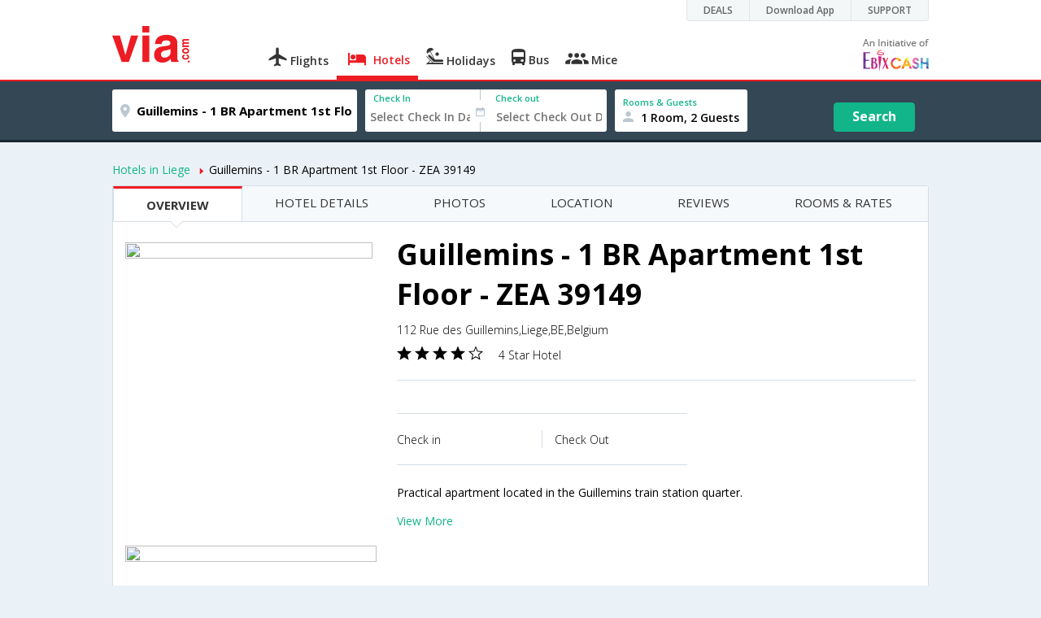

--- FILE ---
content_type: text/html
request_url: https://in.via.com/hotels/guillemins-1-br-apartment-1st-floor-zea-39149-1191326
body_size: 7702
content:
<!doctype html><!--Set search box parameters--><html><head><meta http-equiv=Content-Type content="text/html; charset=utf-8"><meta charset=utf-8><meta name=format-detection content="telephone=no"><meta name=viewport content="width=device-width,initial-scale=1"><meta name=date content="Wed Jul 11 2018 12:57:31 GMT+0530 (IST)"><link href="//fonts.googleapis.com/css?family=Open+Sans:400,600,700,300,100" rel=stylesheet type=text/css><link rel=icon type=image/x-icon href=//images.via.com/static/img/general/favicon.ico><link rel=stylesheet href=//images.via.com/static/seo/static/stylesheets/via-seo.min.css><!-- <link rel="stylesheet" href="../v2/assets/stylesheets/via-seo.css"> --><!-- Google Tag Manager --><script>(function(w,d,s,l,i){w[l]=w[l]||[];w[l].push({'gtm.start':
        new Date().getTime(),event:'gtm.js'});var f=d.getElementsByTagName(s)[0],
        j=d.createElement(s),dl=l!='dataLayer'?'&l='+l:'';j.async=true;j.src=
        'https://www.googletagmanager.com/gtm.js?id='+i+dl;f.parentNode.insertBefore(j,f);
    })(window,document,'script','dataLayer','GTM-TL9VJSJ');</script><!-- End Google Tag Manager --><title></title><!-- Google Tag Manager --><script>_vaGTM = [];</script><script>(function(w,d,s,l,i){w[l]=w[l]||[];w[l].push({'gtm.start':
    new Date().getTime(),event:'gtm.js'});var f=d.getElementsByTagName(s)[0],
    j=d.createElement(s),dl=l!='dataLayer'?'&l='+l:'';j.async=true;j.src=
    'https://www.googletagmanager.com/gtm.js?id='+i+dl;f.parentNode.insertBefore(j,f);
})(window,document,'script','_vaGTM','GTM-TL9VJSJ');</script><!-- End Google Tag Manager --><script>var pageOpts = pageOpts || {};
    pageOpts.env = "in";
    pageOpts.viewType = 'DESKTOP';
    pageOpts.currency = 'INR';
    pageOpts.currentEnv = "in";
    pageOpts.sysDate = '';
    pageOpts.isB2CEnv = true;
    pageOpts.pageId = "HOTEL_TEMPLATE_HOTEL_PROPERTY";
    pageOpts.productType = "Hotel";
    pageOpts.pageType = "seo";
    pageOpts.accessToken = "553f5767-373f-4d98-9e6d-08fa87400a42";
    if (_vaGTM) {
        _vaGTM.push({pageOpts: pageOpts});
    }</script></head><body style="background-color: #ebf2f7" class=hotel-property-body><header class="header u_white productsNav u_borderBottom u_gen-border-Btm-Red flt-wth m-hde"><div class=container><div class="row u_inlineblk u_width100 u_floatL"><div class="col-m-12 u_padL0 u_padR0"><div class="u_textR u_posR col-m-12 u_padL0 u_padR0"><div class="u_dispTable u_floatR hdr-curve-stick-border"><div class=customerNav><div><div class="element jsCustomerNavEl hideFromCustomer" id=DEALS><i class=secNavIcon></i> <a class=elementPad target=_blank href=/offers>DEALS</a></div><div class="element jsCustomerNavEl hideFromCustomer" id=DownloadApp><i class=secNavIcon></i> <a class=elementPad target=_blank href="http://play.google.com/store/apps/details?id=app.via&referrer=utm-country%3Did%26utm_source%3dHeader">Download App</a></div><div class="element jsCustomerNavEl hideFromCustomer" id=SUPPORT><i class=secNavIcon></i> <a class=elementPad target=_blank href=/contact-us>SUPPORT</a></div></div></div></div></div></div></div><div class="col-m-12 u_padL0 u_padR0"><div class="u_inlineblk col-m-2 u_padL0"><span class="icon-ViaLogo u_font45 u_clViaRed"></span></div><div class="u_inlineblk u_font14 col-m-10 u_padR0"><div class="u_padT16 u_clBlacklightbase hover-red u_font14 u_cursPoint u_floatL"><a class="u_txtDecoNone u_floatL product" href=/flight-tickets><span class="u_pad10 u_floatL u_fontW600"><span class="icon nav-weight icon-flightProductNav"></span> Flights</span></a></div><div class="u_padT16 u_clBlacklightbase hover-red u_font14 u_cursPoint u_floatL"><a class="u_txtDecoNone u_floatL product active" href=/hotels><span class="u_pad10 u_floatL u_fontW600"><span class="icon nav-weight icon-hotelProductNav"></span> Hotels</span></a></div><div class="u_padT16 u_clBlacklightbase hover-red u_font14 u_cursPoint u_floatL"><a class="u_txtDecoNone u_floatL product" href=/holidays><span class="u_pad10 u_floatL u_fontW600"><span class="icon nav-weight icon-holidayProductNav"></span> Holidays</span></a></div><div class="u_padT16 u_clBlacklightbase hover-red u_font14 u_cursPoint u_floatL"><a class="u_txtDecoNone u_floatL product" href=/bus-tickets><span class="u_pad10 u_floatL u_fontW600"><span class="icon nav-weight icon-busProductNav"></span> Bus</span></a></div><div class="u_padT16 u_clBlacklightbase hover-red u_font14 u_cursPoint u_floatL"><a class="u_txtDecoNone u_floatL product" href=/mice><span class="u_pad10 u_floatL u_fontW600"><span class="icon nav-weight icon-miceProductNav"></span> Mice</span></a></div><div class="u_padT16 u_inlineblk u_font14 u_floatR contact"><div class="call u_invisible"><div class=icon-Call></div><div class=text></div></div><a href=mailto: target=_blank class="email u_marR75 u_vertAlignTxtBtm u_invisible"><div class=icon-Mail></div><div class=text></div></a><a class="u_inlineblk u_vertAlignSub"><img src=//cdn.via.com/static/img/v1/newui/ph/general/banner/1512752214410_EbixcashLogoFD.png alt="Ebix Cash logo"></a></div></div></div></div></header><div class=d-hde><div class=via-m-header role=banner><a href="" class="via-header-cell via-logo-cell" data-ajax=false data-role=none target=_blank><span class=icon-ViaLogo></span> </a><span class="via-header-cell via-header-cell-text">Hotels </span><a href="" class="via-header-cell m-hde via-logo-cell" data-ajax=false data-role=none style=float:right target=_blank><span class=icon-Search></span></a></div></div><div style=display:none class=isHomePageAv>{"isHomePage":true}</div><div style=display:none class=js-searchBoxOpts id=js-searchBoxOpts>{}</div><div style=display:none id=environmentVars>{}</div><div class="hotel-future-part v-bgbody flt-wth u_padB15"><div class="modifySearchHotel wide isFixed m-hde"><!--Set search box parameters--><div class="searchBoxWide recentSearch m-hde"><div class=container><div class=content><form name=hotelSearchForm class="hotelSearchForm u_mar0"><div style=display:none id=environmentVars>""</div><div class=panel><div class="singleLineSBox flex justify-between item-center"><div class="SLElement destn flex direction-row u_width30"><div class="locationInputIcon flex justify-center item-center"><div class=location-icon></div></div><input type=text class="u_padL0 ui-autocomplete-input u_font17" name=destination placeholder="Enter City, Area or Hotel Name" id=destination value="Guillemins - 1 BR Apartment 1st Floor - ZEA 39149,Liege,BE,Belgium" tabindex=1 autocomplete=off> <input type=hidden class=destinationCode value=9H1191326></div><div class=SLElement><div class="u_inlineBlk flex justify-center direction-column dateCont cInDateCont" style=""><label class="u_clViaGreen u_font11 u_padL10 u_fontW600">Check In</label><input type=text class="u_padL10 u_padB0" placeholder="Select Check In Date" readonly="" name=checkIn id=checkIn tabindex=2 data-date="" value=""><div class="cal-arrow cIn"></div></div><div class="u_inlineBlk calIconHolder" style=width:13px><div class=calendar-icon></div></div><div class="u_inlineBlk flex justify-center direction-column dateCont cOutDateCont" style=""><label class="u_clViaGreen u_font11 u_padL5 u_fontW600">Check out</label><input type=text class=u_padB0 placeholder="Select Check Out Date" readonly="" name=checkOut id=checkOut data-date="" value=""><div class="cal-arrow cOut"></div></div></div><div class=SLElement><div class="element-room u_width100 flex justify-center direction-column"><label class="u_clViaGreen u_font11 u_padL10 u_fontW600 u_textCapitalize">Rooms &amp; Guests</label><div class="hotelRoomDropDown js-room u_padL10 u_padR10"><span class=person-icon></span> <span class="roomGuestCount u_font14 u_fontW600">1 Room, 2 Guests</span> <span class=drop-icon></span></div></div><div class=roomConfig style="display: none"><div class=roomConfigHeader><div class=arrow></div><div class=text>Enter guest details per room</div><div class=close></div></div><input type=hidden class=js-roomSelected value=selected><div class=roomConfigBody data-room=1 data-maxroom=8><div class=roomDiv id=room1><div class=roomNoDiv><span class=roomNumber>Room 1</span><span class="removeRoom via-processed">Remove Room</span></div><div class="counter-element adult js-count via-processed"><label>ADULTS <span>12+ Yrs</span></label><div><div class=minus>-</div><div class=count data-max=10 data-min=1>2</div><div class=plus>+</div></div></div><div class="counter-element child js-count via-processed"><label>CHILDREN <span>2 - 12 Yrs</span></label><div><div class=minus>-</div><div class=count data-max=3 data-min=0>0</div><div class=plus>+</div></div></div><div class=childAgeSelectContainer></div></div></div><div class=roomConfigFooter><div class=addRoom><span class=add-icon></span> Add Rooms</div><div class=done>Done!</div><div class=cancel>Cancel</div></div></div><div class="roomDiv cloneRoom"><div class=roomNoDiv><span class=roomNumber>Room 1</span><span class=removeRoom>Remove Room</span></div><div class="counter-element adult js-count"><label>ADULTS <span>12+ Yrs</span></label><div><div class=minus>-</div><div class=count data-max=10 data-min=1>1</div><div class=plus>+</div></div></div><div class="counter-element child js-count"><label>CHILDREN <span>2 - 12 Yrs</span></label><div><div class=minus>-</div><div class=count data-max=3 data-min=0>0</div><div class=plus>+</div></div></div><div class=childAgeSelectContainer></div></div><div class="childAge cloneChildAge"><p class="ageChildNo u_font12 u_fontW600 u_marB0"><span class=ageLabel>AGE</span>: Child</p><label class=customSBox><select><option value=1>1</option><option value=2>2</option><option value=3>3</option><option value=4>4</option><option value=5>5</option><option value=6>6</option><option value=7>7</option><option value=8>8</option><option value=9>9</option><option value=10>10</option><option value=11>11</option><option value=12>12</option></select></label></div></div><div class="flex self-end justify-center u_font12 u_clViaGreen"><div class=js-more-opts style="visibility: hidden">More options<span class="more-opts-icon u_marL5"></span></div><div class=more-opts-div><div class=more-opts-hdr><div class=arrow></div><div class=text>Optionals</div><div class=close></div></div><div class=more-opts-bd><div class="element countryBox"><p class=u_marB0>Nationality</p><label class=customSBox><select id=nationalityCountry><option value=137 selected="">India</option><option value=165138>United States of America</option><option value=164981>United Kingdom</option><option value=165021>France</option><option value=165038>China</option><option value=165167>Canada</option><option value=165168>Italy</option><option value=165177>Germany</option><option value=-1>Other</option></select></label></div><div class="element countryBox"><p class=u_marB0>Residence</p><label class=customSBox><select id=residenceCountry><option value=137 selected="">India</option><option value=165138>United States of America</option><option value=164981>United Kingdom</option><option value=165021>France</option><option value=165038>China</option><option value=165167>Canada</option><option value=165168>Italy</option><option value=165177>Germany</option><option value=-1>Other</option></select></label></div></div></div></div><div class="search-hotel flex self-end justify-center item-center">Search</div></div></div></form></div></div></div></div><div class="container m-container-fld"><div class=row><div class="col-m-8 u_padL0 m-hde"><ul class="u_padL0 u_font14"><!-- https://in.via.com/hotels/search/9H346/06-10-2018/06-11-2018/1/2-0/137/137#hotel
                        https://in.via.com/hotels/india/hotels-in-visakhapatnam --><li class="u_padtb10lr0 u_floatL"><a href=https://in.via.com/hotels/belgium/hotels-in-liege class=u_clViaGreen>Hotels in Liege</a></li><li class="u_pad10 u_floatL"><i class="icon-ArrowRightSmall2 u_font8 u_clViaRed u_padR5"></i>Guillemins - 1 BR Apartment 1st Floor - ZEA 39149</li></ul></div><div class="col-m-4 u_padR0 m-hde js-startingRateCont" style=display:none><ul class="u_floatR u_padL0 u_font14 border-default left-btn-part radius-four" style="cursor: pointer"><li class="u_pad8 u_floatL u_white tb-l-bdr-4rds"><div class=startRate><span class="startText u_font14 u_fontW300 u_clViaGrey u_padR10">Starting from</span> <span class="currency u_clViaGrey u_padR5"><i class=INR></i></span><span class=js-startingRate></span></div><!-- <div class="startRate"><span class="startText">Starting from</span> <span class="currency">INR</span><span class="js-startingRate"><span class="price"></span></span></div> --></li><li class="u_pad13 u_bgViaRed u_fontW600 tb-r-bdr-4rds u_floatL u_clWhite"><!-- <div class="u_clWhite js-hotel-check-price">Select Rooms</div> --><div class="selRoom js-moreRoom"><a href=#roomRates class=u_clWhite>Select Rooms</a></div></li></ul><!-- <div class="roomRate">
                    <div class="startRate  u_inlineblk"><span class="startText">Starting from</span> <span class="currency">INR</span><span class="js-startingRate"><span class="price"></span></span></div>
                    <div class="selRoom js-moreRoom  u_inlineblk"><a href="#roomRates"> Select Room</a></div>
                </div> --></div><div class="flt-wth box"><div class="col-m-12 col-x-12 m-padR0 u_padL0 u_padR0"><div class="m-wth-scroll v-gry-bg flt-wth hotel-prop"><ul class="u_padL0 u_marT0 u_marB0 m-min-wth m-bdr-btm m-bg-wte"><li data-scroll-update class="u_font15 m-font12 active tab-links"><a href=#overview>OVERVIEW</a></li><li data-scroll-update class="u_font15 m-font12 tab-links"><a href=#details>HOTEL DETAILS</a></li><li data-scroll-update class="u_font15 m-font12 tab-links"><a href=#photos>PHOTOS</a></li><li data-scroll-update class="u_font15 m-font12 tab-links"><a href=#location>LOCATION</a></li><li data-scroll-update class="u_font15 m-font12 tab-links"><a href=#reviews>REVIEWS</a></li><li data-scroll-update class="u_font15 m-font12 tab-links"><a href=#roomRates>ROOMS & RATES</a></li></ul></div></div><div class="overview-tab-part flt-wth u_padT15" id=overview><div class="col-m-4 col-x-12"><div class="col-m-12 col-x-12 u_padL0 u_padR0 u_padB10 u_padT10"><a href=#photos><img src="" class=img-responsive></a></div><!--<span class="flt-wth u_textC u_font14 u_pad20 m-hde"><a href="#" class="u_clViaGreen u_txtDecoNone">View all Photos</a></span>--></div><div class="col-m-8 col-x-12"><div class="hotel-title-part flt-wth m-padT20 border-bottom u_padB20"><h1 class="u_marT0 u_marB10 m-font45">Guillemins - 1 BR Apartment 1st Floor - ZEA 39149</h1><span class="u_dispBlock u_font14 m-font24 u_fontW300 u_padB10">112 Rue des Guillemins,Liege,BE,Belgium</span> <span class=u_marR15><i class="icon-RateStar u_font18"></i> <i class="icon-RateStar u_font18"></i> <i class="icon-RateStar u_font18"></i> <i class="icon-RateStar u_font18"></i> <i class="icon-Empty-RateStar u_font18"></i> </span><span class="u_fontW300 u_font14 m-font24 u_light_gray">4 Star Hotel</span></div><div class="col-m-7 col-x-12 u_padL0"><div class="flt-wth u_padtb20lr0 border-bottom"><span class=u_floatL></span><!--<a href="" class="u_floatL u_lnht2 u_txtDecoNone m-font24 u_font12 u_clViaGreen u_padL10">View All</a>--></div><div class="flt-wth u_padtb20lr0 border-bottom"><div class="col-m-6 col-x-6 u_padL0 border-right"><span class="m-blok m-txtc u_font14 u_padR35 m-font24 u_fontW300">Check in <strong class=u_padL10></strong></span></div><div class="col-m-6 col-x-6"><span class="u_font14 m-font24 m-blok m-txtc u_fontW300">Check Out <strong class=u_padL10></strong></span></div></div></div><!--Tripadvisor rating (7)--><div class="col-m-5 col-x-12 u_padR0 m-padL0 u_lnht2"></div><!--Description (11)--><div class="col-m-12 col-x-12 u_padL0 u_padR0 u_padT10"><p class="u_font14 u_textJ">Practical apartment located in the Guillemins train station quarter.</p><a href=#details class="u_clViaGreen u_txtDecoNone u_font14">View More</a></div></div><div class="col-m-12 col-x-12 u_padT20"><div class="col-m-4 col-x-12 m-padL0 m-padR0 u_padL0"><img width=400 class=img-responsive src="https://maps.googleapis.com/maps/api/staticmap?center=50.6266,5.5663&zoom=12&size=640x400&maptype=roadmap&markers=icon:http://cdn.via.com/static/img/v1/newui/sg/general/common/Map-Pin-min.png|50.6266,5.5663"><!-- <img src="https://maps.googleapis.com/maps/api/staticmap?center=50.6266,5.5663&zoom=12&size=640x400&maptype=roadmap&markers=icon:http://cdn.via.com/static/img/v1/newui/sg/general/common/Map-Pin-min.png|50.6266,5.5663"
                                 class="img-responsive"/> --> <span class="u_dispBlock u_padT20 u_font14 m-font24 u_word-wrap-brk">112 Rue des Guillemins,Liege,BE,Belgium</span></div><div class="col-m-8 col-x-12 u_padL0 u_padT10 room-details-small roomDetailsSmall result"></div></div><!--Similar hotels--><div class="Similar-hotels-part m-hde flt-wth v-gry-bg u_padB25 u_marT10"><h4 class=u_textC>Similar hotels in Liege</h4><div class=col-m-3><div class="v-pannel flt-wth"><div class="img-part u_posR"><!-- <img src="" class="" style="max-width:100%;"/> --> <img src="" class=u_width100> <span class="u_posA stare-rating-part u_width100"><i class="icon-RateStar u_font18 u_clWhite"></i> <i class="icon-RateStar u_font18 u_clWhite"></i> <i class="icon-RateStar u_font18 u_clWhite"></i> <i class="icon-RateStar u_font18 u_clWhite"></i> <i class="icon-Empty-RateStar u_font18 u_clWhite"></i></span></div><div class="details-part flt-wth u_pad10"><h4 class="u_ellipsis u_marT0 u_marB0 u_font16 u_width100 u_padB5 m-font30">Bord de Meuse - 1 BR Apartment 2nd Floor - ZEA 39148</h4><span class="u_dispBlock u_font12 u_width100 u_padB5 m-font24 u_ellipsis">Quai Churchill 11; 4020 Li?ge; Belgium,Liege,BE,Belgium</span> <span class=u_dispBlock><a href=# class="flt-wth u_width50 u_txtDecoNone"><span class="u_font12 m-font18">13 Reviews</span> </a></span><span class="u_floatL u_padT10"><div data-h_id=1191315 class="u_floatL u_font12 bdr-grn-btn js-more-hotel u_cursPoint" target=_blank>View Hotel</div></span></div></div></div><div class=col-m-3><div class="v-pannel flt-wth"><div class="img-part u_posR"><!-- <img src="" class="" style="max-width:100%;"/> --> <img src="" class=u_width100> <span class="u_posA stare-rating-part u_width100"><i class="icon-RateStar u_font18 u_clWhite"></i> <i class="icon-RateStar u_font18 u_clWhite"></i> <i class="icon-RateStar u_font18 u_clWhite"></i> <i class="icon-RateStar u_font18 u_clWhite"></i> <i class="icon-Empty-RateStar u_font18 u_clWhite"></i></span></div><div class="details-part flt-wth u_pad10"><h4 class="u_ellipsis u_marT0 u_marB0 u_font16 u_width100 u_padB5 m-font30">Clarisses 5 - 1 BR Apartment 1st Floor - ZEA 39158</h4><span class="u_dispBlock u_font12 u_width100 u_padB5 m-font24 u_ellipsis">52 Rue des Clarisses,Liege,BE,Belgium</span> <span class=u_dispBlock></span> <span class="u_floatL u_padT10"><div data-h_id=1191321 class="u_floatL u_font12 bdr-grn-btn js-more-hotel u_cursPoint" target=_blank>View Hotel</div></span></div></div></div><div class=col-m-3><div class="v-pannel flt-wth"><div class="img-part u_posR"><!-- <img src="" class="" style="max-width:100%;"/> --> <img src="" class=u_width100> <span class="u_posA stare-rating-part u_width100"><i class="icon-RateStar u_font18 u_clWhite"></i> <i class="icon-RateStar u_font18 u_clWhite"></i> <i class="icon-RateStar u_font18 u_clWhite"></i> <i class="icon-RateStar u_font18 u_clWhite"></i> <i class="icon-Empty-RateStar u_font18 u_clWhite"></i></span></div><div class="details-part flt-wth u_pad10"><h4 class="u_ellipsis u_marT0 u_marB0 u_font16 u_width100 u_padB5 m-font30">Clarisses 6 - 1 BR Apartment 1st Floor - ZEA 39161</h4><span class="u_dispBlock u_font12 u_width100 u_padB5 m-font24 u_ellipsis">52 Rue des Clarisses,Liege,BE,Belgium</span> <span class=u_dispBlock><a href=# class="flt-wth u_width50 u_txtDecoNone"><span class="u_font12 m-font18">1890 Reviews</span> </a></span><span class="u_floatL u_padT10"><div data-h_id=1191322 class="u_floatL u_font12 bdr-grn-btn js-more-hotel u_cursPoint" target=_blank>View Hotel</div></span></div></div></div><div class=col-m-3><div class="v-pannel flt-wth"><div class="img-part u_posR"><!-- <img src="" class="" style="max-width:100%;"/> --> <img src="" class=u_width100> <span class="u_posA stare-rating-part u_width100"><i class="icon-RateStar u_font18 u_clWhite"></i> <i class="icon-RateStar u_font18 u_clWhite"></i> <i class="icon-RateStar u_font18 u_clWhite"></i> <i class="icon-RateStar u_font18 u_clWhite"></i> <i class="icon-Empty-RateStar u_font18 u_clWhite"></i></span></div><div class="details-part flt-wth u_pad10"><h4 class="u_ellipsis u_marT0 u_marB0 u_font16 u_width100 u_padB5 m-font30">Guillemins - 1 BR Apartment 1st Floor - ZEA 39149</h4><span class="u_dispBlock u_font12 u_width100 u_padB5 m-font24 u_ellipsis">112 Rue des Guillemins,Liege,BE,Belgium</span> <span class=u_dispBlock></span> <span class="u_floatL u_padT10"><div data-h_id=1191326 class="u_floatL u_font12 bdr-grn-btn js-more-hotel u_cursPoint" target=_blank>View Hotel</div></span></div></div></div></div></div><div class="oriental-tab-part flt-wth u_padT15 u_padB20 border-bottom" id=details><!-- <h2 class="u_textC u_marT10 u_marT10">Hotel Details</h2> --><h4 class="u_fontW300 u_textC u_marB15 u_marT15 m-marT10 u_font30">Hotel Details</h4><div class="col-m-4 col-x-12"><div class="col-m-12 col-x-12 u_padL0 u_padR0 u_padB5 u_padT10"><img src="" class=img-responsive></div><div class="col-m-12 col-x-12 u_padL0 u_padR0 u_padB5 m-bdr u_lnht2"></div></div><div class="col-m-8 col-x-12 m-padT20"><div class="hotel-title-part flt-wth u_padB20"><h3 class="u_marT0 u_marB10 m-font45">Guillemins - 1 BR Apartment 1st Floor - ZEA 39149</h3><span class="u_dispBlock u_font14 m-font24 u_fontW300 u_padB10">112 Rue des Guillemins,Liege,BE,Belgium</span> <span class=u_marR15><i class="icon-RateStar u_font18"></i> <i class="icon-RateStar u_font18"></i> <i class="icon-RateStar u_font18"></i> <i class="icon-RateStar u_font18"></i> <i class="icon-Empty-RateStar u_font18"></i> </span><span class="u_fontW300 u_font14 m-font24 u_light_gray">4 Star Hotel</span></div><div class="col-m-6 col-x-12 u_padL0 m-padR0"><div class="flt-wth u_padtb20lr0 border-top border-bottom"><div class="col-m-6 col-x-6 u_padL0 border-right"><span class="m-blok m-txtc m-font24 u_font14 u_padR35 u_fontW300">Check in <strong class=u_padL10></strong></span></div><div class="col-m-6 col-x-6"><span class="m-blok m-txtc m-font24 u_font14 u_fontW300">Check Out <strong class=u_padL10></strong></span></div></div></div><div class="col-m-12 col-x-12 u_padL0 u_padR0"><h4 class="u_marB10 u_textLowercase descType u_fontW300">GENERAL</h4><p class="u_font14 u_textJ">Practical apartment located in the Guillemins train station quarter.</p></div></div></div><div class="hotel-photos flt-wth u_padT15 border-bottom" id=photos><h4 class="u_fontW300 u_textC u_marB15 u_marT15 m-marT10 u_font30">Hotel Photos</h4><div class="col-m-offset u_padB15 u_width80 u_marAuto u_cl-1a1a1a"><span class="u_inlineblk m-txtc m-padB20 flt-wth m-padB10 u_width70"><span class="u_floatL u_font18 m-flt-wth m-font35 u_ellipsis u_padR20">Guillemins - 1 BR Apartment 1st Floor - ZEA 39149</span> <span class="u_floatL m-floatn m-font30 u_padT3"><i class="icon-RateStar u_font18"></i> <i class="icon-RateStar u_font18"></i> <i class="icon-RateStar u_font18"></i> <i class="icon-RateStar u_font18"></i> <i class="icon-Empty-RateStar u_font18"></i> </span></span><span class="u_inlineblk u_width30 u_textR u_fontW300 u_font14">0 Images</span></div><!-- <div class="col-m-10 col-m-offset-1 m-hde">
                        <img src="" class="img-responsive"/>
                    </div> --><div class="col-m- col-x- m-padB20 u_width80 u_marAuto"><ul class=pgwSlideshow></ul></div></div><div class="hotel-location-part flt-wth border-bottom border-top u_pad15 u_cl-1a1a1a"><div class="col-m-8 col-x-12 m-padL0 m-padR0 u_padL0"><img width=600 class=img-responsive src="https://maps.googleapis.com/maps/api/staticmap?center=50.6266,5.5663&zoom=12&size=640x400&maptype=roadmap&markers=icon:http://cdn.via.com/static/img/v1/newui/sg/general/common/Map-Pin-min.png|50.6266,5.5663"><!-- <img src="https://maps.googleapis.com/maps/api/staticmap?center=50.6266,5.5663&zoom=14&size=640x400&maptype=roadmap&markers=icon:http://cdn.via.com/static/img/v1/newui/sg/general/common/Map-Pin-min.png|50.6266,5.5663"
                             class="img-responsive"/> --></div><div class="col-m-4 col-x-12 m-padL0 m-padR0" id=location><h4 class="u_font30 u_fontW300 u_marT0 u_marB15 m-font35 m-padT20">Hotel Location</h4><h4 class="u_font20 u_fontW400 u_marT0 u_marB10 m-font35">Guillemins - 1 BR Apartment 1st Floor - ZEA 39149</h4><span class="u_dispBlock u_padB10"><!-- <i class="icon-RateStar u_font18"></i>
                            <i class="icon-RateStar u_font18"></i>
                            <i class="icon-RateStar u_font18"></i>
                            <i class="icon-RateStar u_font18"></i>
                            <i class="icon-RateStar u_font18"></i> --> <i class="icon-RateStar u_font18"></i> <i class="icon-RateStar u_font18"></i> <i class="icon-RateStar u_font18"></i> <i class="icon-RateStar u_font18"></i> <i class="icon-Empty-RateStar u_font18"></i> </span><span class="u_dispBlock u_font14 u_fontW300 u_padB10 u_word-wrap-brk">112 Rue des Guillemins,Liege,BE,Belgium</span><!--<div class="flt-wth">--><!--<h4 class="border-bottom u_marB15 u_padB15"><i class="icon-MapPin u_padR10"></i>Near By--><!--Attractions</h4>--><!--<span class="flt-wth u_font14 u_padB10"><span class="u_floatL">Airport</span><span--><!--class="u_floatR">30 KM</span></span>--><!--<span class="flt-wth u_font14 u_padB10"><span class="u_floatL">Railway Station</span><span--><!--class="u_floatR">30 KM</span></span>--><!--<span class="flt-wth u_font14 u_padB10"><span class="u_floatL">Metro Station</span><span--><!--class="u_floatR">30 KM</span></span>--><!--<span class="flt-wth u_font14 u_padB10"><span class="u_floatL">Shopping Mall</span><span--><!--class="u_floatR">30 KM</span></span>--><!--<span class="flt-wth u_font14 u_padB10"><span class="u_floatL">Business Center</span><span--><!--class="u_floatR">30 KM</span></span>--><!--</div>--></div></div><!--Tripadvisor rating (7)--><div class="what-people-saying-part flt-wth u_padB30 m-padd15" id=reviews><div class="col-m-4 col-x-12 m-padL0 m-padR0"><!--<div class="flt-wth award-part">--><!--<span class="u_font16 u_fontW300 u_dispBlock m-padT10 u_padT30 u_padB10">Awards</span>--><!--<div class="col-m-4 col-x-4 u_padL0 u_padR0">--><!--<img src="images/award2.png" class="img-responsive"/>--><!--</div>--><!--<div class="col-m-4 col-x-4">--><!--<img src="images/award1.png" class="img-responsive"/>--><!--</div>--><!--<div class="col-m-4 col-x-4">--><!--<img src="images/awards.png" class="img-responsive"/>--><!--</div>--><!--</div>--><div class="flt-wth overall-rating"><span class="u_font16 u_fontW300 u_dispBlock m-font30 u_padT30 u_padB10">Overall Rating</span> <span class="flt-wth u_padB10"><span class="u_floatL u_font18 m-font30 m-padR15 u_marR10 u_fontW600 u_clViaGreen">undefined</span> <!-- <img src="undefined" class="u_height1530 u_floatL u_marT3"> --> <img src="//images.via.com/static/img/general/tripadvisor/tar-undefined.svg" class="u_height1530 u_floatL u_marT3"> </span><span class=u_font14>Rating from undefined reviews</span></div><div class="flt-wth rating-summary"><span class="u_font16 u_fontW300 u_dispBlock m-font30 u_padT30 u_padB10">Rating Summary</span></div><div class="flt-wth travel-type"><span class="u_font16 u_fontW300 u_dispBlock u_padT30 m-font30 u_padB10">Traveller Type</span></div></div></div><!-- Rooms and Rates Section --><div class="flt-wth u_padB30 m-padd15 border-top" id=roomRates><h4 class="u_fontW300 u_textC m-marT10 u_font30">Select Your Room Type</h4><div class="col-m-12 col-x-12 u_cl-1a1a1a"><span class="u_inlineblk m-txtc m-padB20 flt-wth m-padB10 u_width60"><span class="u_floatL u_font18 m-flt-wth m-font35 u_ellipsis u_padR20">Guillemins - 1 BR Apartment 1st Floor - ZEA 39149</span> <span class="u_floatL m-floatn m-font30 u_padT3"><i class="icon-RateStar u_font18"></i> <i class="icon-RateStar u_font18"></i> <i class="icon-RateStar u_font18"></i> <i class="icon-RateStar u_font18"></i> <i class="icon-Empty-RateStar u_font18"></i> </span></span><span class="u_inlineblk u_font14 u_fontW300 u_padB10 u_word-wrap-brk u_width40">112 Rue des Guillemins,Liege,BE,Belgium</span></div><div class="col-m-12 col-x-12 u_cl-1a1a1a allRoomSection js-allRoom result"></div></div></div></div></div></div><div id=footerCont class=m-hde><!-- footer  --><div class="footer preFooter"><div class=container><div class=content><div class="group appsLink IN"><div class="inBlk u_width43"><h4>Download Via Mobile App & Get Amazing Discounts</h4><ul><li><a href="//play.google.com/store/apps/details?id=app.via&referrer=utm_source%3Dwebsitefooter" target=_blank><div class=GooglePlay-small></div></a></li><li><a href=//appsto.re/in/r6qG9.i target=_blank><div class=Istore-small></div></a></li></ul></div><div class="inBlk countryLinks u_width28"><h4>Country</h4><div class=countryList><div id=selectedList class=selectedList><div class="sprite India"></div>India <span class=low></span></div><div class=list id=listCont style=display:none><div class=eachCon><div class="sprite Singapore"></div><a href=//sg.via.com>Singapore</a></div><div class=eachCon><div class="sprite Indonesia"></div><a href=//www.via.id>Indonesia</a></div><div class=eachCon><div class="sprite Philippines"></div><a href=//via.com.ph>Philippines</a></div><div class=eachCon><div class="sprite UAE"></div><a href=//ae.via.com>UAE</a></div><div class=eachCon><div class="sprite India"></div><a href=//in.via.com>India</a></div><div class=eachCon><div class="sprite Thailand"></div><a href=//th.via.com>Thailand</a></div><div class=eachCon><div class="sprite Oman"></div><a href=//om.via.com>Oman</a></div><div class=eachCon><div class="sprite Saudi Arabia"></div><a href=//sa.via.com>Saudi Arabia</a></div><div class=eachCon><div class="sprite Hong Kong"></div><a href=//hk.via.com>Hong Kong</a></div></div></div></div><div class="inBlk socialMedia u_width28"><h4>Follow Us</h4><ul><a href=//www.facebook.com/viadotcom target=_blank><li class=fb></li></a><a href=//twitter.com/viadotcom target=_blank><li class=twt></li></a><a href=//www.youtube.com/user/ViadotcomOfficial target=_blank><li class=youTube></li></a><a href=//instagram.com/viadotcom/ target=_blank><li class=instagram></li></a><a href=//www.linkedin.com/company/via-com target=_blank><li class=linkedIn></li></a><a href=//plus.google.com/+viadotcom target=_blank><li class=googleP></li></a></ul></div></div></div></div></div><div class=footer><div class=container><div class=content><div class=group><div class=partition><ul><li class=head>Company</li><li><a href="/about?type=Us" target=_blank>About Us</a></li><li><a href="/about?type=Directors" target=_blank>Board of Directors</a></li><li><a href="/about?type=Press" target=_blank>Press</a></li><li><a href="/about?type=Investor" target=_blank>Investors</a></li></ul></div><div class="partition products-and-services"><ul><li class=head>Products & Services</li><li><a href=/flight-tickets target=_blank>Flights</a></li><li><a href=/hotels target=_blank>Hotels</a></li><li><a href=/holidays target=_blank>Holidays</a></li><li><a href=/bus-tickets target=_blank>Bus</a></li><li><a href=/mice target=_blank>Mice</a></li></ul></div><div class="partition support"><ul><li class=head>Support</li><li><a href=https://in.via.com/contact-us target=_blank>Contact</a></li><li><a href=http://blog.via.com/ target=_blank>Blog</a></li></ul></div><div class="partition Policies"><ul><li class=head>Policies&Terms</li><li><a href="https://in.via.com/static/csr_privacy_policy.html?v=01042016" target=_blank>CSR Policy</a></li><li><a href=https://in.via.com/static/privacypolicy.html target=_blank>Privacy Policy</a></li><li><a href=https://in.via.com/static/viacomterms.html target=_blank>Terms of Use</a></li><li><a href=http://blog.via.com/via-bug-bounty-program/ target=_blank>Bug Bounty</a></li></ul></div><div class="partition Suppliers"><ul><li class=head>For Suppliers & Affliates</li><li><a href=https://cards.via.com/viakeys target=_blank>Add Hotel</a></li><li><a href="http://www.viaworld.in/bdo?action1=MY_ACCOUNTS" target=_blank>Travel Agents</a></li><li><a href="https://corp.via.com/enterprise?utm_source=via&utm_medium=homepage&utm_campaign=signin-link#/" target=_blank>Corporates</a></li></ul></div></div><div class="group partners IN"><div class=inBlk><p></p><ul><li><div class="spriteIN PCI u_curPointer" onclick="JS_UTIL.CCPopUp('//seal.controlcase.com/', 3725135228);"></div></li></ul></div><div class="inBlk u_marR15"><p>Member Of</p><ul><li><div class="spriteIN IATA"></div></li><li><div class="spriteIN PATA"></div></li><li><div class="spriteIN TAFI"></div></li><li><div class="spriteIN TAAI"></div></li></ul></div><div class=inBlk><p>We Accept</p><ul><li class=u_marR10><i class="icon-Mastercard u_font22"></i></li><li class=u_marR10><i class="icon-Maestro u_font22"></i></li><li class=u_marR10><i class="icon-Visa u_font22"></i></li><li class=u_marR10><i class="icon-Amex u_font22"></i></li><li class=u_marR10><i class="icon-Rupay u_font22"></i></li></ul></div><div class=inBlk><p>Partners</p><div class="spriteIN TripAdviser-logo-grey"></div></div></div><div class="group clrbth"><p class=copyright>&copy; 2018 Via.com. All Rights Reserved</p></div></div></div></div></div><script src=//images.via.com/static/seo/static/js/min/jqueryMain.js></script><script src=//images.via.com/static/seo/static/js/min/jqueryExtras.js></script><script>$( document ).ready( function(){
    function openFlightSearchMobile() {
        if (navigator.userAgent.match(/Android/i)
            || navigator.userAgent.match(/webOS/i)
            || navigator.userAgent.match(/iPhone/i)
            || navigator.userAgent.match(/iPad/i)
            || navigator.userAgent.match(/iPod/i)
            || navigator.userAgent.match(/BlackBerry/i)
            || navigator.userAgent.match(/Windows Phone/i)
        ) {
            window.location.href = "";
        }
    }
    $('.pgwSlideshow').pgwSlideshow({'displayList': true, 'autoSlide': true});

    propertyPageobj.getHotelRooms('1191326');

});</script><script src=//images.via.com/static/seo/static/js/min/utils.js></script><script>$(function(){
        $('#selectedList').click(function(){
            $('#listCont').toggle();
        });
        $('body').mouseup(function(e){
            var container  = $("#listCont");
            if(!container.is(e.target) && container.has(e.target).length === 0 && e.target !== $('#selectedList')[0]){
                container.hide();
            }
        });
    });
    window.currency = 'INR';
    window.currencyCode = 'INR';</script><script src=https://apis.google.com/js/client:platform.js async defer=defer></script><script src=//images.via.com/static/seo/static/js/min/seoHotels.js></script></body></html>